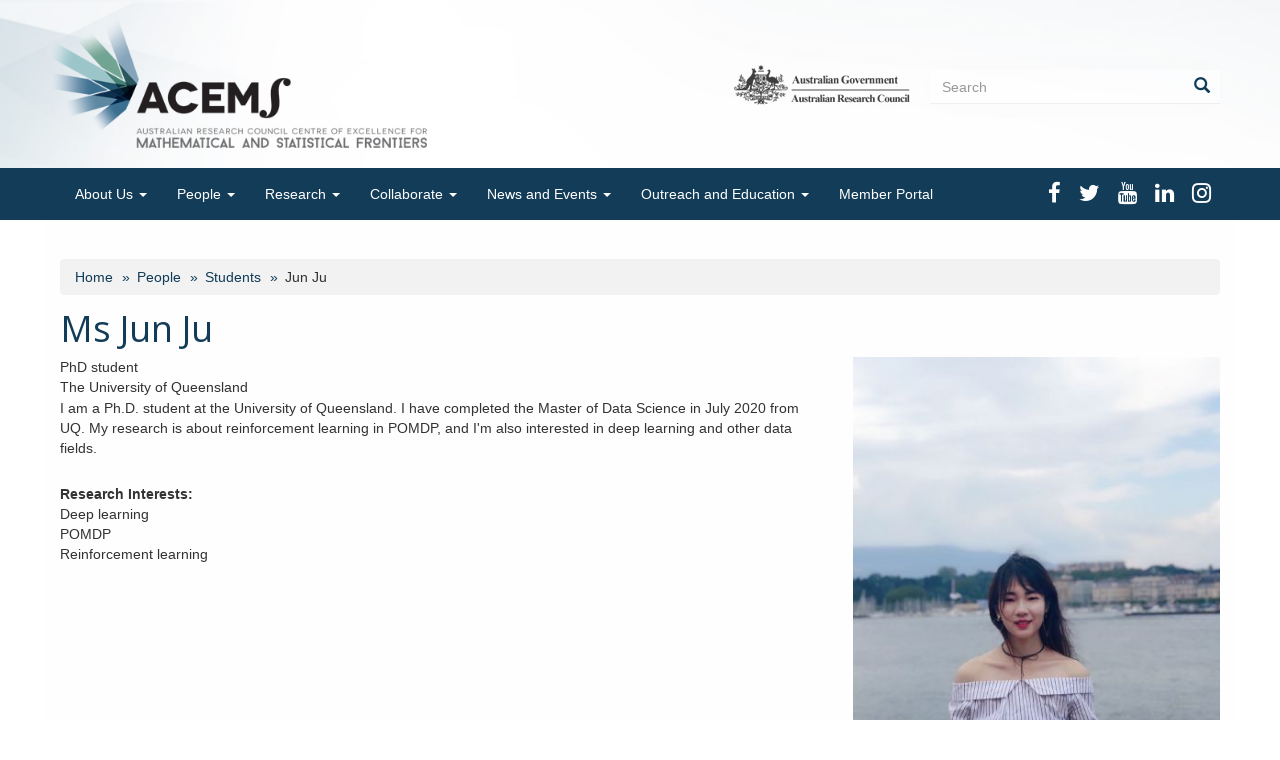

--- FILE ---
content_type: text/plain
request_url: https://www.google-analytics.com/j/collect?v=1&_v=j102&aip=1&a=1738118771&t=pageview&_s=1&dl=https%3A%2F%2Facems.org.au%2Four-people%2Fjun-ju&ul=en-us%40posix&dt=Jun%20Ju%20%7C%20ARC%20Centre%20of%20Excellence%20for%20Mathematical%20and%20Statistical%20Frontiers&sr=1280x720&vp=1280x720&_u=YEBAAEABAAAAACAAI~&jid=1528202035&gjid=1891683736&cid=2081630833.1767305631&tid=UA-100119437-1&_gid=575993614.1767305631&_r=1&_slc=1&z=674949707
body_size: -450
content:
2,cG-F660V40F37